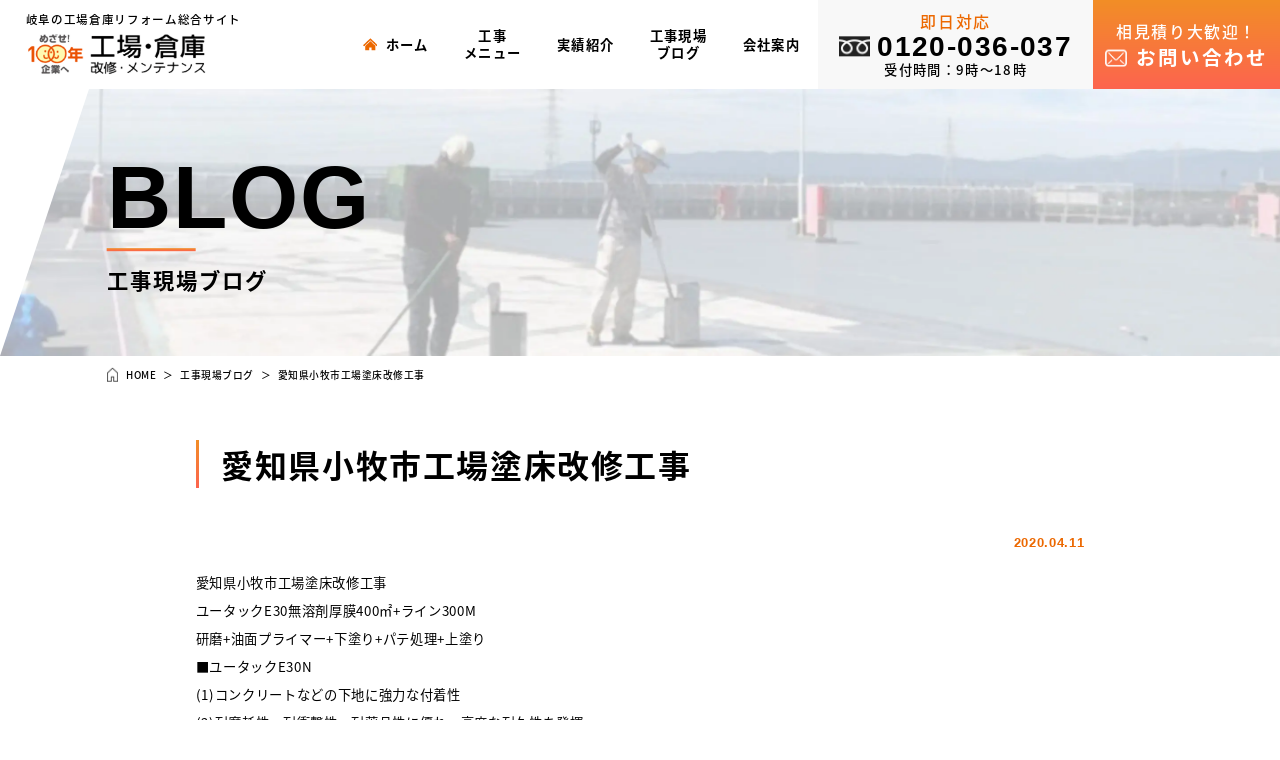

--- FILE ---
content_type: text/html; charset=UTF-8
request_url: https://www.f-miwa.com/blog/55505.html
body_size: 8687
content:
<!DOCTYPE html>
<html lang="ja">
  <head prefix="og: http://ogp.me/ns# fb: http://ogp.me/ns/fb# article: http://ogp.me/ns/article#">
      <!-- Google Tag Manager -->
<script>(function(w,d,s,l,i){w[l]=w[l]||[];w[l].push({'gtm.start':
new Date().getTime(),event:'gtm.js'});var f=d.getElementsByTagName(s)[0],
j=d.createElement(s),dl=l!='dataLayer'?'&l='+l:'';j.async=true;j.src=
'https://www.googletagmanager.com/gtm.js?id='+i+dl;f.parentNode.insertBefore(j,f);
})(window,document,'script','dataLayer','GTM-KLFVB23');</script>
<!-- End Google Tag Manager -->      <meta charset="utf-8">
    <meta http-equiv="X-UA-Compatible" content="IE=edge">
    <meta name="viewport" content="width=device-width,initial-scale=1.0,minimum-scale=1.0">
    <meta name="format-detection" content="telephone=no">
    <meta name='robots' content='index, follow, max-image-preview:large, max-snippet:-1, max-video-preview:-1' />

	<!-- This site is optimized with the Yoast SEO plugin v19.6 - https://yoast.com/wordpress/plugins/seo/ -->
	<title>愛知県小牧市工場塗床改修工事 | 岐阜県の工場倉庫総合リフォーム｜改修、メンテナンスを高品質低コストに</title>
	<meta name="description" content="愛知県小牧市工場塗床改修工事 のページです。岐阜県全域対応の工場倉庫総合リフォームサイト。工場倉庫の改修、メンテナンスは低コストで便利に。建設会社レベルの高品質施工なのに、コストダウンのご提案もばっちり！ 一括発注が可能だから担当者さんにも便利。相見積もり大歓迎！実績多数の実力ある専門業者だから任せて安心。" />
	<link rel="canonical" href="https://www.f-miwa.com/blog/55505.html" />
	<meta property="og:locale" content="ja_JP" />
	<meta property="og:type" content="article" />
	<meta property="og:title" content="愛知県小牧市工場塗床改修工事 | 岐阜県の工場倉庫総合リフォーム｜改修、メンテナンスを高品質低コストに" />
	<meta property="og:description" content="愛知県小牧市工場塗床改修工事 のページです。岐阜県全域対応の工場倉庫総合リフォームサイト。工場倉庫の改修、メンテナンスは低コストで便利に。建設会社レベルの高品質施工なのに、コストダウンのご提案もばっちり！ 一括発注が可能だから担当者さんにも便利。相見積もり大歓迎！実績多数の実力ある専門業者だから任せて安心。" />
	<meta property="og:url" content="https://www.f-miwa.com/blog/55505.html" />
	<meta property="og:site_name" content="岐阜県の工場倉庫総合リフォーム｜改修、メンテナンスを高品質低コストに" />
	<meta property="article:modified_time" content="2021-07-29T02:09:35+00:00" />
	<meta property="og:image" content="https://www.f-miwa.com/m9CPyNhZ/wp-content/uploads/2020/03/IMG_7907-337x450.jpg" />
	<meta name="twitter:card" content="summary_large_image" />
	<script type="application/ld+json" class="yoast-schema-graph">{"@context":"https://schema.org","@graph":[{"@type":"WebPage","@id":"https://www.f-miwa.com/blog/55505.html","url":"https://www.f-miwa.com/blog/55505.html","name":"愛知県小牧市工場塗床改修工事 | 岐阜県の工場倉庫総合リフォーム｜改修、メンテナンスを高品質低コストに","isPartOf":{"@id":"https://www.f-miwa.com/#website"},"primaryImageOfPage":{"@id":"https://www.f-miwa.com/blog/55505.html#primaryimage"},"image":{"@id":"https://www.f-miwa.com/blog/55505.html#primaryimage"},"thumbnailUrl":"https://www.f-miwa.com/m9CPyNhZ/wp-content/uploads/2020/03/IMG_7907-337x450.jpg","datePublished":"2020-04-11T00:22:28+00:00","dateModified":"2021-07-29T02:09:35+00:00","description":"愛知県小牧市工場塗床改修工事 のページです。岐阜県全域対応の工場倉庫総合リフォームサイト。工場倉庫の改修、メンテナンスは低コストで便利に。建設会社レベルの高品質施工なのに、コストダウンのご提案もばっちり！ 一括発注が可能だから担当者さんにも便利。相見積もり大歓迎！実績多数の実力ある専門業者だから任せて安心。","breadcrumb":{"@id":"https://www.f-miwa.com/blog/55505.html#breadcrumb"},"inLanguage":"ja","potentialAction":[{"@type":"ReadAction","target":["https://www.f-miwa.com/blog/55505.html"]}]},{"@type":"ImageObject","inLanguage":"ja","@id":"https://www.f-miwa.com/blog/55505.html#primaryimage","url":"https://www.f-miwa.com/m9CPyNhZ/wp-content/uploads/2020/03/IMG_7907.jpg","contentUrl":"https://www.f-miwa.com/m9CPyNhZ/wp-content/uploads/2020/03/IMG_7907.jpg","width":1108,"height":1478},{"@type":"BreadcrumbList","@id":"https://www.f-miwa.com/blog/55505.html#breadcrumb","itemListElement":[{"@type":"ListItem","position":1,"name":"ホーム","item":"https://www.f-miwa.com/"},{"@type":"ListItem","position":2,"name":"工事現場ブログ","item":"https://www.f-miwa.com/blog"},{"@type":"ListItem","position":3,"name":"愛知県小牧市工場塗床改修工事"}]},{"@type":"WebSite","@id":"https://www.f-miwa.com/#website","url":"https://www.f-miwa.com/","name":"岐阜県の工場倉庫総合リフォーム｜改修、メンテナンスを高品質低コストに","description":"岐阜県全域対応の工場倉庫総合リフォームサイト。工場倉庫の改修、メンテナンスは低コストで便利に。建設会社レベルの高品質施工なのに、コストダウンのご提案もばっちり！ 一括発注が可能だから担当者さんにも便利。相見積もり大歓迎！実績多数の実力ある専門業者だから任せて安心。","potentialAction":[{"@type":"SearchAction","target":{"@type":"EntryPoint","urlTemplate":"https://www.f-miwa.com/?s={search_term_string}"},"query-input":"required name=search_term_string"}],"inLanguage":"ja"}]}</script>
	<!-- / Yoast SEO plugin. -->


<link rel='dns-prefetch' href='//code.jquery.com' />
<link rel='stylesheet' id='classic-theme-styles-css' href='https://www.f-miwa.com/m9CPyNhZ/wp-includes/css/classic-themes.min.css?ver=1' media='all' />
<style id='global-styles-inline-css'>
body{--wp--preset--color--black: #000000;--wp--preset--color--cyan-bluish-gray: #abb8c3;--wp--preset--color--white: #ffffff;--wp--preset--color--pale-pink: #f78da7;--wp--preset--color--vivid-red: #cf2e2e;--wp--preset--color--luminous-vivid-orange: #ff6900;--wp--preset--color--luminous-vivid-amber: #fcb900;--wp--preset--color--light-green-cyan: #7bdcb5;--wp--preset--color--vivid-green-cyan: #00d084;--wp--preset--color--pale-cyan-blue: #8ed1fc;--wp--preset--color--vivid-cyan-blue: #0693e3;--wp--preset--color--vivid-purple: #9b51e0;--wp--preset--gradient--vivid-cyan-blue-to-vivid-purple: linear-gradient(135deg,rgba(6,147,227,1) 0%,rgb(155,81,224) 100%);--wp--preset--gradient--light-green-cyan-to-vivid-green-cyan: linear-gradient(135deg,rgb(122,220,180) 0%,rgb(0,208,130) 100%);--wp--preset--gradient--luminous-vivid-amber-to-luminous-vivid-orange: linear-gradient(135deg,rgba(252,185,0,1) 0%,rgba(255,105,0,1) 100%);--wp--preset--gradient--luminous-vivid-orange-to-vivid-red: linear-gradient(135deg,rgba(255,105,0,1) 0%,rgb(207,46,46) 100%);--wp--preset--gradient--very-light-gray-to-cyan-bluish-gray: linear-gradient(135deg,rgb(238,238,238) 0%,rgb(169,184,195) 100%);--wp--preset--gradient--cool-to-warm-spectrum: linear-gradient(135deg,rgb(74,234,220) 0%,rgb(151,120,209) 20%,rgb(207,42,186) 40%,rgb(238,44,130) 60%,rgb(251,105,98) 80%,rgb(254,248,76) 100%);--wp--preset--gradient--blush-light-purple: linear-gradient(135deg,rgb(255,206,236) 0%,rgb(152,150,240) 100%);--wp--preset--gradient--blush-bordeaux: linear-gradient(135deg,rgb(254,205,165) 0%,rgb(254,45,45) 50%,rgb(107,0,62) 100%);--wp--preset--gradient--luminous-dusk: linear-gradient(135deg,rgb(255,203,112) 0%,rgb(199,81,192) 50%,rgb(65,88,208) 100%);--wp--preset--gradient--pale-ocean: linear-gradient(135deg,rgb(255,245,203) 0%,rgb(182,227,212) 50%,rgb(51,167,181) 100%);--wp--preset--gradient--electric-grass: linear-gradient(135deg,rgb(202,248,128) 0%,rgb(113,206,126) 100%);--wp--preset--gradient--midnight: linear-gradient(135deg,rgb(2,3,129) 0%,rgb(40,116,252) 100%);--wp--preset--duotone--dark-grayscale: url('#wp-duotone-dark-grayscale');--wp--preset--duotone--grayscale: url('#wp-duotone-grayscale');--wp--preset--duotone--purple-yellow: url('#wp-duotone-purple-yellow');--wp--preset--duotone--blue-red: url('#wp-duotone-blue-red');--wp--preset--duotone--midnight: url('#wp-duotone-midnight');--wp--preset--duotone--magenta-yellow: url('#wp-duotone-magenta-yellow');--wp--preset--duotone--purple-green: url('#wp-duotone-purple-green');--wp--preset--duotone--blue-orange: url('#wp-duotone-blue-orange');--wp--preset--font-size--small: 13px;--wp--preset--font-size--medium: 20px;--wp--preset--font-size--large: 36px;--wp--preset--font-size--x-large: 42px;--wp--preset--spacing--20: 0.44rem;--wp--preset--spacing--30: 0.67rem;--wp--preset--spacing--40: 1rem;--wp--preset--spacing--50: 1.5rem;--wp--preset--spacing--60: 2.25rem;--wp--preset--spacing--70: 3.38rem;--wp--preset--spacing--80: 5.06rem;}:where(.is-layout-flex){gap: 0.5em;}body .is-layout-flow > .alignleft{float: left;margin-inline-start: 0;margin-inline-end: 2em;}body .is-layout-flow > .alignright{float: right;margin-inline-start: 2em;margin-inline-end: 0;}body .is-layout-flow > .aligncenter{margin-left: auto !important;margin-right: auto !important;}body .is-layout-constrained > .alignleft{float: left;margin-inline-start: 0;margin-inline-end: 2em;}body .is-layout-constrained > .alignright{float: right;margin-inline-start: 2em;margin-inline-end: 0;}body .is-layout-constrained > .aligncenter{margin-left: auto !important;margin-right: auto !important;}body .is-layout-constrained > :where(:not(.alignleft):not(.alignright):not(.alignfull)){max-width: var(--wp--style--global--content-size);margin-left: auto !important;margin-right: auto !important;}body .is-layout-constrained > .alignwide{max-width: var(--wp--style--global--wide-size);}body .is-layout-flex{display: flex;}body .is-layout-flex{flex-wrap: wrap;align-items: center;}body .is-layout-flex > *{margin: 0;}:where(.wp-block-columns.is-layout-flex){gap: 2em;}.has-black-color{color: var(--wp--preset--color--black) !important;}.has-cyan-bluish-gray-color{color: var(--wp--preset--color--cyan-bluish-gray) !important;}.has-white-color{color: var(--wp--preset--color--white) !important;}.has-pale-pink-color{color: var(--wp--preset--color--pale-pink) !important;}.has-vivid-red-color{color: var(--wp--preset--color--vivid-red) !important;}.has-luminous-vivid-orange-color{color: var(--wp--preset--color--luminous-vivid-orange) !important;}.has-luminous-vivid-amber-color{color: var(--wp--preset--color--luminous-vivid-amber) !important;}.has-light-green-cyan-color{color: var(--wp--preset--color--light-green-cyan) !important;}.has-vivid-green-cyan-color{color: var(--wp--preset--color--vivid-green-cyan) !important;}.has-pale-cyan-blue-color{color: var(--wp--preset--color--pale-cyan-blue) !important;}.has-vivid-cyan-blue-color{color: var(--wp--preset--color--vivid-cyan-blue) !important;}.has-vivid-purple-color{color: var(--wp--preset--color--vivid-purple) !important;}.has-black-background-color{background-color: var(--wp--preset--color--black) !important;}.has-cyan-bluish-gray-background-color{background-color: var(--wp--preset--color--cyan-bluish-gray) !important;}.has-white-background-color{background-color: var(--wp--preset--color--white) !important;}.has-pale-pink-background-color{background-color: var(--wp--preset--color--pale-pink) !important;}.has-vivid-red-background-color{background-color: var(--wp--preset--color--vivid-red) !important;}.has-luminous-vivid-orange-background-color{background-color: var(--wp--preset--color--luminous-vivid-orange) !important;}.has-luminous-vivid-amber-background-color{background-color: var(--wp--preset--color--luminous-vivid-amber) !important;}.has-light-green-cyan-background-color{background-color: var(--wp--preset--color--light-green-cyan) !important;}.has-vivid-green-cyan-background-color{background-color: var(--wp--preset--color--vivid-green-cyan) !important;}.has-pale-cyan-blue-background-color{background-color: var(--wp--preset--color--pale-cyan-blue) !important;}.has-vivid-cyan-blue-background-color{background-color: var(--wp--preset--color--vivid-cyan-blue) !important;}.has-vivid-purple-background-color{background-color: var(--wp--preset--color--vivid-purple) !important;}.has-black-border-color{border-color: var(--wp--preset--color--black) !important;}.has-cyan-bluish-gray-border-color{border-color: var(--wp--preset--color--cyan-bluish-gray) !important;}.has-white-border-color{border-color: var(--wp--preset--color--white) !important;}.has-pale-pink-border-color{border-color: var(--wp--preset--color--pale-pink) !important;}.has-vivid-red-border-color{border-color: var(--wp--preset--color--vivid-red) !important;}.has-luminous-vivid-orange-border-color{border-color: var(--wp--preset--color--luminous-vivid-orange) !important;}.has-luminous-vivid-amber-border-color{border-color: var(--wp--preset--color--luminous-vivid-amber) !important;}.has-light-green-cyan-border-color{border-color: var(--wp--preset--color--light-green-cyan) !important;}.has-vivid-green-cyan-border-color{border-color: var(--wp--preset--color--vivid-green-cyan) !important;}.has-pale-cyan-blue-border-color{border-color: var(--wp--preset--color--pale-cyan-blue) !important;}.has-vivid-cyan-blue-border-color{border-color: var(--wp--preset--color--vivid-cyan-blue) !important;}.has-vivid-purple-border-color{border-color: var(--wp--preset--color--vivid-purple) !important;}.has-vivid-cyan-blue-to-vivid-purple-gradient-background{background: var(--wp--preset--gradient--vivid-cyan-blue-to-vivid-purple) !important;}.has-light-green-cyan-to-vivid-green-cyan-gradient-background{background: var(--wp--preset--gradient--light-green-cyan-to-vivid-green-cyan) !important;}.has-luminous-vivid-amber-to-luminous-vivid-orange-gradient-background{background: var(--wp--preset--gradient--luminous-vivid-amber-to-luminous-vivid-orange) !important;}.has-luminous-vivid-orange-to-vivid-red-gradient-background{background: var(--wp--preset--gradient--luminous-vivid-orange-to-vivid-red) !important;}.has-very-light-gray-to-cyan-bluish-gray-gradient-background{background: var(--wp--preset--gradient--very-light-gray-to-cyan-bluish-gray) !important;}.has-cool-to-warm-spectrum-gradient-background{background: var(--wp--preset--gradient--cool-to-warm-spectrum) !important;}.has-blush-light-purple-gradient-background{background: var(--wp--preset--gradient--blush-light-purple) !important;}.has-blush-bordeaux-gradient-background{background: var(--wp--preset--gradient--blush-bordeaux) !important;}.has-luminous-dusk-gradient-background{background: var(--wp--preset--gradient--luminous-dusk) !important;}.has-pale-ocean-gradient-background{background: var(--wp--preset--gradient--pale-ocean) !important;}.has-electric-grass-gradient-background{background: var(--wp--preset--gradient--electric-grass) !important;}.has-midnight-gradient-background{background: var(--wp--preset--gradient--midnight) !important;}.has-small-font-size{font-size: var(--wp--preset--font-size--small) !important;}.has-medium-font-size{font-size: var(--wp--preset--font-size--medium) !important;}.has-large-font-size{font-size: var(--wp--preset--font-size--large) !important;}.has-x-large-font-size{font-size: var(--wp--preset--font-size--x-large) !important;}
.wp-block-navigation a:where(:not(.wp-element-button)){color: inherit;}
:where(.wp-block-columns.is-layout-flex){gap: 2em;}
.wp-block-pullquote{font-size: 1.5em;line-height: 1.6;}
</style>
<link rel='stylesheet' id='lightbox-css' href='https://www.f-miwa.com/m9CPyNhZ/wp-content/themes/fmiwa/css/lib/lightbox.css' media='all' />
<link rel='stylesheet' id='fmiwa-style-css' href='https://www.f-miwa.com/m9CPyNhZ/wp-content/themes/fmiwa/css/style.css?ver=2024101642720' media='all' />
<script src='https://www.f-miwa.com/m9CPyNhZ/wp-content/themes/fmiwa/js/lib/picturefill.js?ver=1' id='picturefill-js'></script>
<script src='https://www.f-miwa.com/m9CPyNhZ/wp-content/themes/fmiwa/js/lib/pf.intrinsic.js?ver=1' id='picturefill-intrinsic-js'></script>
<link rel="https://api.w.org/" href="https://www.f-miwa.com/wp-json/" /><link rel='shortlink' href='https://www.f-miwa.com/?p=55505' />
<link rel="alternate" type="application/json+oembed" href="https://www.f-miwa.com/wp-json/oembed/1.0/embed?url=https%3A%2F%2Fwww.f-miwa.com%2Fblog%2F55505.html" />
<link rel="alternate" type="text/xml+oembed" href="https://www.f-miwa.com/wp-json/oembed/1.0/embed?url=https%3A%2F%2Fwww.f-miwa.com%2Fblog%2F55505.html&#038;format=xml" />
    <link rel="shortcut icon" href="https://www.f-miwa.com/m9CPyNhZ/wp-content/themes/fmiwa/img/icon/favicon.ico">
    <link rel="apple-touch-icon" href="https://www.f-miwa.com/m9CPyNhZ/wp-content/themes/fmiwa/img/icon/apple-touch-icon.png" sizes="180x180">
    <link rel="icon" href="https://www.f-miwa.com/m9CPyNhZ/wp-content/themes/fmiwa/img/icon/apple-touch-icon.png" sizes="192x192" type="image/png">
    <link rel="preconnect" href="https://fonts.gstatic.com">
    <link href="https://fonts.googleapis.com/css2?family=Noto+Serif+JP:wght@400;500&display=swap" rel="stylesheet">
      </head>
  <body>
        <!-- Google Tag Manager (noscript) -->
<noscript><iframe src="https://www.googletagmanager.com/ns.html?id=GTM-KLFVB23"
height="0" width="0" style="display:none;visibility:hidden"></iframe></noscript>
<!-- End Google Tag Manager (noscript) -->        <header id="header" class="header">
      <div class="header-head">
        <a href="https://www.f-miwa.com" class="on--opa">
          <p class="header-label">岐阜の工場倉庫リフォーム総合サイト</p>
          <div class="header-logo">            <img src="https://www.f-miwa.com/m9CPyNhZ/wp-content/themes/fmiwa/img/common/logo.png" class="img--fit" alt="三輪塗装">
          </div>        </a>
      </div>
      <div id="header-content" class="header-content">
        <div class="header-content-box">
          <div class="header-content__in">
            <ul class="navi">
              <li>
                <div class="navi-normal">
                  <a href="https://www.f-miwa.com/" class="navi-menu">
                    <span>ホーム</span>
                  </a>
                </div>
              </li>
              <li>
                <div class="navi-parent">
                  <div class="navi-menu">
                    <span>工事<br class="br--tb">メニュー</span>
                  </div>
                </div>
                <div class="navi-submenu">
                  <div class="navi-submenu-list">
                    <a href="https://www.f-miwa.com/menu/">工事メニュー一覧</a>
                                        <a href="https://www.f-miwa.com/menu_cat/wall">外壁塗装</a><a href="https://www.f-miwa.com/menu_cat/roof">屋根</a><a href="https://www.f-miwa.com/menu_cat/floor">床</a><a href="https://www.f-miwa.com/menu_cat/waterproof">防水</a>                                    </div>
                </div>
              </li>
              <li>
                <div class="navi-parent">
                  <div class="navi-menu">
                    <span>実績紹介</span>
                  </div>
                </div>
                <div class="navi-submenu">
                  <div class="navi-submenu-list">
                    <a href="https://www.f-miwa.com/works/">実績紹介一覧</a>
                                        <a href="https://www.f-miwa.com/works_cat/wall">外壁</a><a href="https://www.f-miwa.com/works_cat/roof">屋根</a><a href="https://www.f-miwa.com/works_cat/floor">床</a><a href="https://www.f-miwa.com/works_cat/waterproof">防水</a>                                    </div>
                </div>
              </li>
              <li>
                <div class="navi-parent">
                  <div class="navi-menu">
                    <span>工事現場<br class="br--tb">ブログ</span>
                  </div>
                </div>
                <div class="navi-submenu">
                  <div class="navi-submenu-list">
                    <a href="https://www.f-miwa.com/blog/">工事現場ブログ一覧</a>
                                        <a href="https://www.f-miwa.com/blog_cat/wall">外壁塗装</a><a href="https://www.f-miwa.com/blog_cat/roof">屋根塗装</a><a href="https://www.f-miwa.com/blog_cat/roofcover">屋根カバー工法</a><a href="https://www.f-miwa.com/blog_cat/waterproof">防水工事</a><a href="https://www.f-miwa.com/blog_cat/floor">塗床</a><a href="https://www.f-miwa.com/blog_cat/construction">建築</a><a href="https://www.f-miwa.com/blog_cat/other">その他</a>                                    </div>
                </div>
              </li>
              <li>
                <div class="navi-parent">
                  <div class="navi-menu">
                    <span>会社案内</span>
                  </div>
                </div>
                <div class="navi-submenu">
                  <div class="navi-submenu-list">
                    <a href="https://www.f-miwa.com/company/">会社案内</a>
                    <a href="https://www.f-miwa.com/staff/">スタッフ紹介</a>
                    <a href="https://www.f-miwa.com/reason/">選ばれる理由</a>
                    <a href="https://www.f-miwa.com/flow/">施工の流れ</a>
                    <a href="https://www.f-miwa.com/news/">新着情報</a>
                  </div>
                </div>
              </li>
            </ul>
            <div class="header-cta">
              <div class="cta">
                <p class="cta-label">即日対応</p>
                                <p class="cta-num">
                  <span>0120-036-037</span>
                </p>
                                <p class="cta-time">受付時間：9時～18時 </p>
              </div>
            </div>
            <div class="header-btn">
              <a href="https://www.f-miwa.com/contact/" class="contact-btn">
                <div>
                  <span>相見積り大歓迎！</span>
                  <span>お問い合わせ</span>
                </div>
              </a>
            </div>
          </div>
        </div>
      </div>
      <div id="header-toggle" class="header-toggle">
        <span></span>
        <span></span>
        <span></span>
        <p class="header-toggle-text">MENU</p>
      </div>
    </header>
    <div class="content">
<div class="page-title">
  <div class="page-title-image">
    <picture>
      <source media="(min-width:751px)" srcset="https://www.f-miwa.com/m9CPyNhZ/wp-content/themes/fmiwa/img/blog/hero.jpg">
      <source media="(max-width:750px)" srcset="https://www.f-miwa.com/m9CPyNhZ/wp-content/themes/fmiwa/img/blog/hero_sp.jpg">
      <img src="https://www.f-miwa.com/m9CPyNhZ/wp-content/themes/fmiwa/img/blog/hero.jpg"  class="img--fit" alt="工事現場ブログ">
    </picture>
  </div>
  <div class="page-title-content">
    <p class="page-title-en">blog</p>
    <h1 class="page-title-jp">工事現場ブログ</h1>
  </div>
</div>
<div id="breadcrumb" class="breadcrumb"><ul class="breadcrumb-list" itemscope itemtype="http://schema.org/BreadcrumbList"><li itemprop="itemListElement" itemscope itemtype="http://schema.org/ListItem"><a itemprop="item" href="https://www.f-miwa.com/"><span itemprop="name">HOME</span></a><meta itemprop="position" content="1"></li><li itemprop="itemListElement" itemscope itemtype="http://schema.org/ListItem"><a itemprop="item" href="https://www.f-miwa.com/blog"><span itemprop="name">工事現場ブログ</span></a><meta itemprop="position" content="2"></li><li itemprop="itemListElement" itemscope itemtype="http://schema.org/ListItem"><span itemprop="name">愛知県小牧市工場塗床改修工事</span><meta itemprop="position" content="3"></li></ul></div>  <main class="sec sec--page">
    <div class="sec__in sec__in--short">
      <!-- content -->
      <div>
                  <h2 class="page-head">愛知県小牧市工場塗床改修工事</h2>
          <p class="page-date"><time datetime="2020-04-11">2020.04.11</time></p>
          <div class="editor"><p>愛知県小牧市工場塗床改修工事</p>
<p>ユータックE30無溶剤厚膜400㎡+ライン300M</p>
<p>研磨+油面プライマー+下塗り+パテ処理+上塗り</p>
<p>■ユータックE30N</p>
<div id="wrapper">
<div id="container">
<div id="main">
<div id="contents" class="clearfix">
<div id="contents_left">
<div id="detail" class="item_typeA">
<div class="db_item_box02 clearfix">
<div class="db_item_box02-1">
<p>(1)コンクリートなどの下地に強力な付着性<br />
(2)耐摩耗性、耐衝撃性、耐薬品性に優れ、高度な耐久性を発揮<br />
(3)レベリング性が良好なため施工が容易<br />
(4)豊富な工法とカラー</p>
</div>
</div>
</div>
</div>
</div>
</div>
</div>
</div>
<p>&nbsp;</p>
<p><img decoding="async" class="alignnone size-medium wp-image-51586" src="https://www.f-miwa.com/m9CPyNhZ/wp-content/uploads/2020/03/IMG_7907-337x450.jpg" alt="IMG_7907" width="337" height="450" /></p>
<p>現況</p>
<p><img decoding="async" loading="lazy" class="alignnone size-medium wp-image-51587" src="https://www.f-miwa.com/m9CPyNhZ/wp-content/uploads/2020/03/IMG_7908-337x450.jpg" alt="IMG_7908" width="337" height="450" /></p>
<p>ライナックス研磨</p>
<p><img decoding="async" loading="lazy" class="alignnone size-medium wp-image-51588" src="https://www.f-miwa.com/m9CPyNhZ/wp-content/uploads/2020/03/IMG_7909-337x450.jpg" alt="IMG_7909" width="337" height="450" /></p>
<p>油面プライマー塗布状況</p>
<p><img decoding="async" loading="lazy" class="alignnone size-medium wp-image-51589" src="https://www.f-miwa.com/m9CPyNhZ/wp-content/uploads/2020/03/IMG_7914-337x450.jpg" alt="IMG_7914" width="337" height="450" /></p>
<p>中塗り状況</p>
<p><img decoding="async" loading="lazy" class="alignnone size-medium wp-image-51590" src="https://www.f-miwa.com/m9CPyNhZ/wp-content/uploads/2020/03/IMG_7917-337x450.jpg" alt="IMG_7917" width="337" height="450" /></p>
<p>中塗り完了</p>
<p><img decoding="async" loading="lazy" class="alignnone size-medium wp-image-51672" src="https://www.f-miwa.com/m9CPyNhZ/wp-content/uploads/2020/03/IMG_7920-337x450.jpg" alt="IMG_7920" width="337" height="450" /></p>
<p>上塗り状況</p>
<p><img decoding="async" loading="lazy" class="alignnone size-medium wp-image-51674" src="https://www.f-miwa.com/m9CPyNhZ/wp-content/uploads/2020/03/IMG_7925-337x450.jpg" alt="IMG_7925" width="337" height="450" /></p>
<p>上塗り完了</p>
<p><img decoding="async" loading="lazy" class="alignnone size-medium wp-image-51675" src="https://www.f-miwa.com/m9CPyNhZ/wp-content/uploads/2020/03/IMG_8122-337x450.jpg" alt="IMG_8122" width="337" height="450" /></p>
<p>ライン引き完了</p>
</div>
              </div>
      <div class="pagenavi">
                <div class="pagenavi-prev"><a href="https://www.f-miwa.com/blog/55516.html" rel="prev">前へ</a></div>
                <div class="pagenavi-back">
          <a href="https://www.f-miwa.com/blog/">一覧ページへ</a>
        </div>
                <div class="pagenavi-next"><a href="https://www.f-miwa.com/blog/55508.html" rel="next">次へ</a></div>
              </div>
      <!-- content ./ -->
    </div>
  </main>
  <section id="service" class="sec sec--service">
    <div class="sec__in sec__in--large">
      <div class="cmn-head cmn-head--left">
        <p class="cmn-head-en">SERVICE</p>
        <h2 class="cmn-head-jp">三輪塗装のサービス一覧</h2>
      </div>
      <div class="service">
        <a href="https://www.f-miwa.com/menu/" class="on--opa">
          <p class="service-label">menu</p>
          <div class="service-image">
            <div class="img--scale">
              <picture>
                <source media="(min-width:751px)" srcset="https://www.f-miwa.com/m9CPyNhZ/wp-content/themes/fmiwa/img/service/menu.jpg 1x,https://www.f-miwa.com/m9CPyNhZ/wp-content/themes/fmiwa/img/service/menu-2x.jpg 2x">
                <source media="(max-width:750px)" srcset="https://www.f-miwa.com/m9CPyNhZ/wp-content/themes/fmiwa/img/service/menu_sp.jpg">
                <img src="https://www.f-miwa.com/m9CPyNhZ/wp-content/themes/fmiwa/img/service/menu.jpg"  class="img--fit" alt="三輪塗装の工事メニュー">
              </picture>
            </div>
          </div>
          <div class="service-content">
            <h3 class="service-head">三輪塗装の工事メニュー</h3>
            <p class="service-more">詳しく見る</p>
          </div>
        </a>
        <a href="https://www.f-miwa.com/works/" class="on--opa">
          <p class="service-label">works</p>
          <div class="service-image">
            <div class="img--scale">
              <picture>
                <source media="(min-width:751px)" srcset="https://www.f-miwa.com/m9CPyNhZ/wp-content/themes/fmiwa/img/service/works.jpg 1x,https://www.f-miwa.com/m9CPyNhZ/wp-content/themes/fmiwa/img/service/works-2x.jpg 2x">
                <source media="(max-width:750px)" srcset="https://www.f-miwa.com/m9CPyNhZ/wp-content/themes/fmiwa/img/service/works_sp.jpg">
                <img src="https://www.f-miwa.com/m9CPyNhZ/wp-content/themes/fmiwa/img/service/works.jpg"  class="img--fit" alt="三輪塗装の実績紹介">
              </picture>
            </div>
          </div>
          <div class="service-content">
            <h3 class="service-head">三輪塗装の実績紹介</h3>
            <p class="service-more">詳しく見る</p>
          </div>
        </a>
        <a href="https://www.f-miwa.com/blog/" class="on--opa">
          <p class="service-label">blog</p>
          <div class="service-image">
            <div class="img--scale">
              <picture>
                <source media="(min-width:751px)" srcset="https://www.f-miwa.com/m9CPyNhZ/wp-content/themes/fmiwa/img/service/blog.jpg 1x,https://www.f-miwa.com/m9CPyNhZ/wp-content/themes/fmiwa/img/service/blog-2x.jpg 2x">
                <source media="(max-width:750px)" srcset="https://www.f-miwa.com/m9CPyNhZ/wp-content/themes/fmiwa/img/service/blog_sp.jpg">
                <img src="https://www.f-miwa.com/m9CPyNhZ/wp-content/themes/fmiwa/img/service/blog.jpg"  class="img--fit" alt="工事現場のブログ">
              </picture>
            </div>
          </div>
          <div class="service-content">
            <h3 class="service-head">工事現場のブログ</h3>
            <p class="service-more">詳しく見る</p>
          </div>
        </a>
        <a href="https://www.f-miwa.com/company/" class="on--opa">
          <p class="service-label">company</p>
          <div class="service-image">
            <div class="img--scale">
              <picture>
                <source media="(min-width:751px)" srcset="https://www.f-miwa.com/m9CPyNhZ/wp-content/themes/fmiwa/img/service/company.jpg 1x,https://www.f-miwa.com/m9CPyNhZ/wp-content/themes/fmiwa/img/service/company-2x.jpg 2x">
                <source media="(max-width:750px)" srcset="https://www.f-miwa.com/m9CPyNhZ/wp-content/themes/fmiwa/img/service/company_sp.jpg">
                <img src="https://www.f-miwa.com/m9CPyNhZ/wp-content/themes/fmiwa/img/service/company.jpg"  class="img--fit" alt="会社案内">
              </picture>
            </div>
          </div>
          <div class="service-content">
            <h3 class="service-head">会社案内</h3>
            <p class="service-more">詳しく見る</p>
          </div>
        </a>
        <a href="https://www.f-miwa.com/reason/" class="on--opa">
          <p class="service-label">reason</p>
          <div class="service-image">
            <div class="img--scale">
              <picture>
                <source media="(min-width:751px)" srcset="https://www.f-miwa.com/m9CPyNhZ/wp-content/themes/fmiwa/img/service/reason.jpg 1x,https://www.f-miwa.com/m9CPyNhZ/wp-content/themes/fmiwa/img/service/reason-2x.jpg 2x">
                <source media="(max-width:750px)" srcset="https://www.f-miwa.com/m9CPyNhZ/wp-content/themes/fmiwa/img/service/reason_sp.jpg">
                <img src="https://www.f-miwa.com/m9CPyNhZ/wp-content/themes/fmiwa/img/service/reason.jpg"  class="img--fit" alt="選ばれる理由">
              </picture>
            </div>
          </div>
          <div class="service-content">
            <h3 class="service-head">選ばれる理由</h3>
            <p class="service-more">詳しく見る</p>
          </div>
        </a>
      </div>
    </div>
        <div class="sec__in sec__in--short">
      <div class="contacts contacts--small">
  <div class="contacts-map">
    <picture>
      <source media="(min-width:751px)" srcset="https://www.f-miwa.com/m9CPyNhZ/wp-content/themes/fmiwa/img/common/map-s.png 1x,https://www.f-miwa.com/m9CPyNhZ/wp-content/themes/fmiwa/img/common/map-s-2x.png 2x">
      <source media="(max-width:750px)" srcset="https://www.f-miwa.com/m9CPyNhZ/wp-content/themes/fmiwa/img/common/map-s_sp.png">
      <img src="https://www.f-miwa.com/m9CPyNhZ/wp-content/themes/fmiwa/img/common/map-s.png"  class="img--fit" alt="工事対応可能エリア">
    </picture>
  </div>
  <div class="contacts-cta">
    <div class="cta">
      <p class="cta-label">即日対応</p>
            <p class="cta-num">
        <span>0120-036-037</span>
      </p>
            <p class="cta-time">受付時間：9時～18時 </p>
    </div>
  </div>
  <div class="contacts-btn">
    <a href="https://www.f-miwa.com/contact/" class="contact-btn">
      <div>
        <span>相見積り大歓迎！</span>
        <span>お問い合わせ</span>
      </div>
    </a>
  </div>
</div>
    </div>
      </section>
</div>
  <footer id="footer" class="footer">
    <div class="footer-first">
      <div class="sec__in">
        <div class="footer-infos">
          <div class="footer-info">
            <p class="footer-info-label">岐阜の工場倉庫リフォーム総合サイト</p>
            <div class="footer-info-logo">
              <img src="https://www.f-miwa.com/m9CPyNhZ/wp-content/themes/fmiwa/img/common/logo.png" class="img--fit" alt="岐阜の工場倉庫リフォーム総合サイト 三輪塗装">
            </div>
            <p class="footer-info-add">〒501-3824<br>岐阜県関市東新町3丁目921番地5<br>フリーダイヤル：0120-036-037<br>TEL:0575-22-3892／FAX:0575-22-3492</p>
            <div class="footer-btns">
              <a href="https://www.p-miwa.co.jp/?utm_source=fmiwafooter&utm_medium=referral" class="btn btn--sty01 btn--sty01--base btn--blank" target="_blank"><div><span>戸建て塗装</span></div></a>
              <a href="https://www.p-miwa.co.jp/reform?utm_source=fmiwafooter&utm_medium=referral" class="btn btn--sty01 btn--sty01--base btn--blank" target="_blank"><div><span>リフォーム</span></div></a>
              <a href="https://www.miwa-p.jp/?utm_source=fmiwafooter&utm_medium=referral" class="btn btn--sty01 btn--sty01--base btn--blank" target="_blank"><div><span>企業・採用</span></div></a>
            </div>
          </div>
          <div class="footer-contact">
            <div class="footer-cta">
              <div class="cta">
                <p class="cta-label">即日対応</p>
                <p class="cta-num"><span>0120-036-037</span></p>
                <p class="cta-time">受付時間：9時～18時 </p>
              </div>
            </div>
            <div class="footer-btn">
              <a href="https://www.f-miwa.com/contact/" class="contact-btn">
                <div>
                  <span>相見積り大歓迎！</span>
                  <span>お問い合わせ</span>
                </div>
              </a>
            </div>
          </div>
        </div>
      </div>
    </div>
    <div class="footer-second">
      <div class="sec__in">
        <ul class="footer-navi">
          <li>
            <div class="footer-navi-box">
              <p class="footer-navi-head"><a href="https://www.f-miwa.com">ホーム</a></p>
              <div class="footer-navi-contact">
                <p class="footer-navi-head"><a href="https://www.f-miwa.com/contact/">お問い合わせ</a></p>
              </div>
            </div>
          </li>
          <li>
            <p class="footer-navi-head">実績紹介</p>
            <ul class="footer-navi-list">
              <li><a href="https://www.f-miwa.com/works/">実績紹介一覧</a></li>
                            <li><a href="https://www.f-miwa.com/works_cat/wall">外壁</a></li><li><a href="https://www.f-miwa.com/works_cat/roof">屋根</a></li><li><a href="https://www.f-miwa.com/works_cat/floor">床</a></li><li><a href="https://www.f-miwa.com/works_cat/waterproof">防水</a></li>                        </ul>
          </li>
          <li>
            <p class="footer-navi-head">工事メニュー</p>
            <ul class="footer-navi-list">
              <li><a href="https://www.f-miwa.com/menu/">工事メニュー一覧</a></li>
                            <li><a href="https://www.f-miwa.com/menu_cat/wall">外壁塗装</a></li><li><a href="https://www.f-miwa.com/menu_cat/roof">屋根</a></li><li><a href="https://www.f-miwa.com/menu_cat/floor">床</a></li><li><a href="https://www.f-miwa.com/menu_cat/waterproof">防水</a></li>                        </ul>
          </li>
          <li>
            <div class="footer-navi-box">
              <p class="footer-navi-head">三輪塗装とは</p>
              <ul class="footer-navi-list">
                <li><a href="https://www.f-miwa.com/reason/">選ばれる理由</a></li>
                <li><a href="https://www.f-miwa.com/flow/">施工の流れ</a></li>
              </ul>
            </div>
          </li>
          <li>
            <div class="footer-navi-box">
              <p class="footer-navi-head">会社案内</p>
              <ul class="footer-navi-list">
                <li><a href="https://www.f-miwa.com/company/">会社案内</a></li>
                <li><a href="https://www.f-miwa.com/staff/">スタッフ紹介</a></li>
                <li><a href="https://www.f-miwa.com/blog/">工事現場ブログ</a></li>
                <li><a href="https://www.f-miwa.com/news/">新着情報</a></li>
              </ul>
            </div>
          </li>
        </ul>
        <ul class="footer-subnavi">
          <li><a href="https://www.f-miwa.com/policy/">プライバシーポリシー</a></li>
          <li><a href="https://www.f-miwa.com/sitemap/">サイトマップ</a></li>
        </ul>
        <div class="footer-copy">
          <p>&copy; <script>document.write(new Date().getFullYear());</script> 三輪塗装</p>
        </div>
      </div>
    </div>
    <div id="pagetop" class="pagetop"></div>
    <div class="floating none--pc">
      <div>
        <div class="floating-cta">
          <div class="cta">
            <p class="cta-label">即日対応</p>
            <a href="tel:0120-036-037" onclick="dataLayer.push({'event': 'phone-number-tap-footer'});" class="cta-num">
              <span>0120-036-037</span>
            </a>
            <p class="cta-time">受付時間：9時～18時 </p>
          </div>
        </div>
        <div class="floating-btn">
          <a href="https://www.f-miwa.com/contact/" class="contact-btn">
            <div>
              <span>相見積り大歓迎！</span>
              <span>お問い合わせ</span>
            </div>
          </a>
        </div>
      </div>
    </div>
    <div class="floating02 none--sp">
      <div class="floating02-btn">
        <a href="https://www.f-miwa.com/contact/">
          <span>お問い合わせ</span>
        </a>
      </div>
    </div>
  </footer>
  <script src='https://code.jquery.com/jquery-3.4.1.min.js?ver=3.4.1' id='jquery-js'></script>
<script src='https://www.f-miwa.com/m9CPyNhZ/wp-content/themes/fmiwa/js/lib/ofi.js?ver=3.2.4' id='ofi-js'></script>
<script src='https://www.f-miwa.com/m9CPyNhZ/wp-content/themes/fmiwa/js/lib/lightbox.js?ver=2.10.0' id='lightbox-js'></script>
<script src='https://www.f-miwa.com/m9CPyNhZ/wp-content/themes/fmiwa/js/common.js?ver=1.1.0' id='fmiwa-js'></script>
</body>
</html>


--- FILE ---
content_type: application/javascript
request_url: https://www.f-miwa.com/m9CPyNhZ/wp-content/themes/fmiwa/js/common.js?ver=1.1.0
body_size: 1021
content:
/*  picturefill.js
-------------------------------------------------------*/
$(function() {
  document.createElement('picture');
});


/*  ofi.js
-------------------------------------------------------*/
$(function() {
  objectFitImages();
});


/*  ヘッダー追従
-------------------------------------------------------*/

$(function() {
  var $win = $(window),
  $header = $('.header-top'),
  headerHeight = $header.outerHeight(),
  startPos = 0;

  $win.on('load scroll', function() {
    var value = $(this).scrollTop();
    if ( value > startPos && value > headerHeight ) {
      $header.css('top', '-' + headerHeight + 'px');
    } else {
      $header.css('top', '0');
    }
    startPos = value;
  });
});



/*  スマホアコーディオンメニュー
-------------------------------------------------------*/

$(function(){
  if (window.matchMedia('screen and (max-width:750px)').matches) {
    $('.navi-parent').click(function(){
      $(this).next('.navi-submenu').slideToggle();
      $(this).toggleClass('is-open');
      $('.navi-parent').not($(this)).next('.navi-submenu').slideUp();
    });
  }
});


/*  トグルメニュー
-------------------------------------------------------*/

$(function(){
  $('#header-toggle').click(function() {
    $(this).toggleClass('is-active');
    $('#header').toggleClass('is-open');
    $('#header-content').toggleClass('is-open');
		if ( $('#header-content').hasClass('is-open') ) {
		$('.header-toggle-text').html('CLOSE');
    } else {
      $('.header-toggle-text').html('MENU');
    }
  });
  $('#header-content a').not('.cta-num').click( function () {
    $('#header').removeClass('is-open');
    $('#header-toggle').removeClass('is-active');
    $('#header-content').removeClass('is-open');
  });
});



/* スムーススクロール
------------------------------------- */

$(function() {
  var urlHash = location.hash;
  var animeSpeed = 500;
  if(urlHash) {
    $('body,html').stop().scrollTop(0);
    setTimeout(function(){
      var target = $(urlHash);
      var position = target.offset().top;
      $('body,html').stop().animate({scrollTop:position}, animeSpeed);
    }, 100);
  }
  $('a[href^="#"]').on({
    'click': function(){
      var href= $(this).attr("href");
      var target = $(href);
      var position = target.offset().top;
      $('body,html').stop().animate({scrollTop:position}, animeSpeed);
    }
  });
});



/*  ページトップ
-------------------------------------------------------*/
$(function() {
  var topBtn = $('#pagetop');
  topBtn.hide();
  $(window).scroll(function () {
    if ($(this).scrollTop() > 300) {
      topBtn.fadeIn();
    } else {
      topBtn.fadeOut();
    }
  });
  topBtn.click(function () {
    $('body,  html').animate({
      scrollTop: 0
    },   700);
    return false;
  });
});


/*  floating
-------------------------------------------------------*/
$(function() {
  var topBtn = $('.floating');
  topBtn.hide();
  $(window).scroll(function () {
    if ($(this).scrollTop() > 200) { // 200pxで表示
      topBtn.fadeIn();
    } else {
      topBtn.fadeOut();
    }
  });
});

/*  floating
-------------------------------------------------------*/
$(function() {
  if (window.matchMedia('screen and (min-width:751px)').matches) {
  var topBtn = $('.floating02');
  topBtn.hide();
  $(window).scroll(function () {
    if ($(this).scrollTop() > 200) { // 200pxで表示
      topBtn.fadeIn();
    } else {
      topBtn.fadeOut();
    }
  });
}
});
